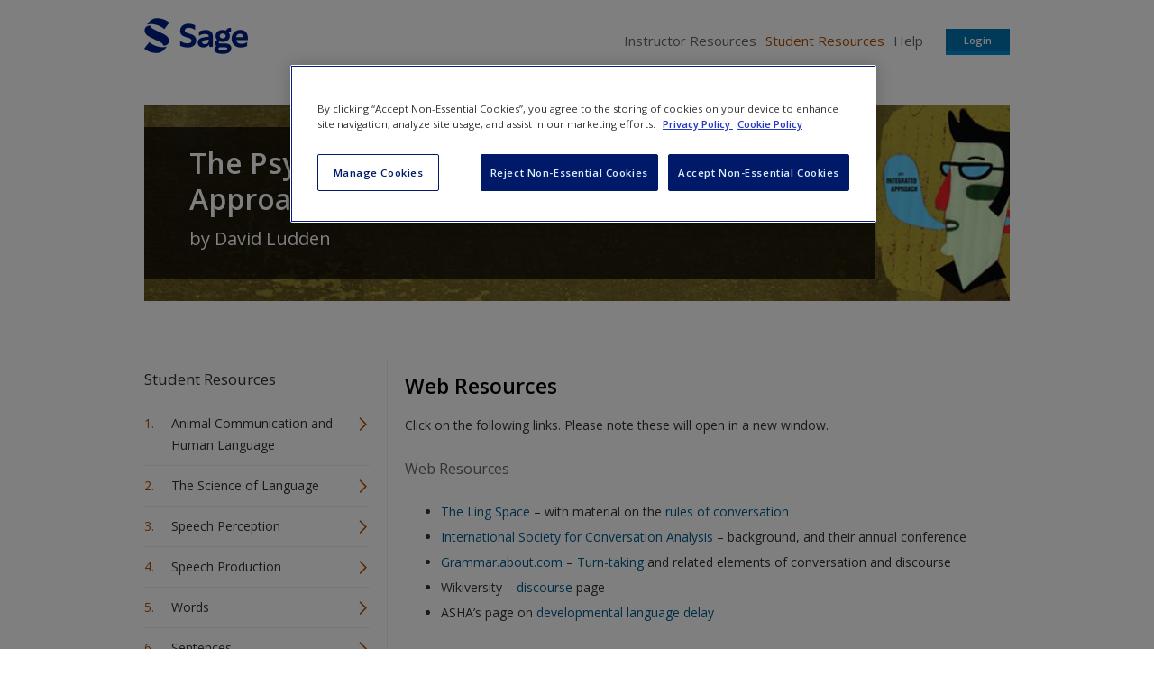

--- FILE ---
content_type: text/css
request_url: https://study.sagepub.com/sites/default/files/css/css_C7BU_D5Hp-hEd_EF9rIZUbNEFOBE6_3P0BRq7BvBl-Y.css
body_size: 10207
content:
.cke.cke_chrome{visibility:inherit;}
.page-node-add .region-help,.page-node-edit .region-help{border:0;padding:0;}#node-edit #edit-title{font-size:2em;width:100%;-moz-box-sizing:border-box;-webkit-box-sizing:border-box;box-sizing:border-box;*width:98%;}#node-edit .form-item-title{margin-bottom:0;padding-bottom:.25em;}#node-edit #edit-body .form-type-textarea{padding-top:.25em;}#node-edit #edit-body{width:100%;}#node-edit .form-item-path-alias *{float:left;}#node-edit .form-item-path-alias label{font-weight:400;padding-right:5px;}#node-edit .form-item-path-alias{margin-top:.25em;margin-bottom:.25em;padding:0;font-size:.8em;vertical-align:middle;min-height:1.2em;}#node-edit .form-item-path-alias input{margin-left:4px;padding-top:0;padding-bottom:0;}#node-edit .form-item-machine-name label,#node-edit .form-item-date label,#node-edit .form-item-name label{float:left;font-weight:400;margin-right:5px;margin-top:5px;}#node-edit .form-actions input{border:1px solid #ccc;margin-bottom:.5em;margin-right:1em;font:bold 12px/32px 'Open Sans','Lucida Sans','Lucida Grande',verdana sans-serif;text-decoration:none;height:33px;color:#666;cursor:pointer;outline:none;-moz-border-radius:3px;-khtml-border-radius:3px;-webkit-border-radius:3px;border-radius:3px;background:#FAFAFA;background-image:linear-gradient(bottom,#E9EAEC 0%,#FAFAFA 100%);background-image:-o-linear-gradient(bottom,#E9EAEC 0%,#FAFAFA 100%);background-image:-moz-linear-gradient(bottom,#E9EAEC 0%,#FAFAFA 100%);background-image:-webkit-linear-gradient(bottom,#E9EAEC 0%,#FAFAFA 100%);background-image:-ms-linear-gradient(bottom,#E9EAEC 0%,#FAFAFA 100%);background-image:-webkit-gradient(linear,left bottom,left top,color-stop(0,#E9EAEC),color-stop(1,#FAFAFA));-webkit-box-shadow:0 3px 3px 0 #d2d2d2;-moz-box-shadow:0 3px 3px 0 #d2d2d2;box-shadow:0 3px 3px 0 #d2d2d2;padding:0 13px 1px;}#node-edit .form-actions input:hover{background:#E6E6E6;background-image:linear-gradient(bottom,#C5C5C5 0%,#FAFAFA 100%);background-image:-o-linear-gradient(bottom,#C5C5C5 0%,#FAFAFA 100%);background-image:-moz-linear-gradient(bottom,#C5C5C5 0%,#FAFAFA 100%);background-image:-webkit-linear-gradient(bottom,#C5C5C5 0%,#FAFAFA 100%);background-image:-ms-linear-gradient(bottom,#C5C5C5 0%,#FAFAFA 100%);background-image:-webkit-gradient(linear,left bottom,left top,color-stop(0,#C5C5C5),color-stop(1,#FAFAFA));}#node-edit .form-actions input:active{outline:none;background-image:linear-gradient(bottom,#E9EAEC 0%,#FAFAFA 100%);background-image:-o-linear-gradient(bottom,#E9EAEC 0%,#FAFAFA 100%);background-image:-moz-linear-gradient(bottom,#E9EAEC 0%,#FAFAFA 100%);background-image:-webkit-linear-gradient(bottom,#E9EAEC 0%,#FAFAFA 100%);background-image:-ms-linear-gradient(bottom,#E9EAEC 0%,#FAFAFA 100%);background-image:-webkit-gradient(linear,left bottom,left top,color-stop(0,#E9EAEC),color-stop(1,#FAFAFA));-webkit-box-shadow:0 0 0 0 #fff;-moz-box-shadow:0 0 0 0 #fff;box-shadow:0 0 0 0 #fff;}#node-edit .image-widget .form-submit,#node-edit .file-widget .form-submit{border:1px solid #CCCCCC;margin-bottom:0;font:bold 12px/32px 'Open Sans','Lucida Sans','Lucida Grande',verdana sans-serif;text-decoration:none;height:33px;color:#666;cursor:pointer;outline:none;-moz-border-radius:3px;-khtml-border-radius:3px;-webkit-border-radius:3px;border-radius:3px;background:#FAFAFA;background-image:linear-gradient(bottom,#E9EAEC 0%,#FAFAFA 100%);background-image:-o-linear-gradient(bottom,#E9EAEC 0%,#FAFAFA 100%);background-image:-moz-linear-gradient(bottom,#E9EAEC 0%,#FAFAFA 100%);background-image:-webkit-linear-gradient(bottom,#E9EAEC 0%,#FAFAFA 100%);background-image:-ms-linear-gradient(bottom,#E9EAEC 0%,#FAFAFA 100%);background-image:-webkit-gradient(linear,left bottom,left top,color-stop(0,#E9EAEC),color-stop(1,#FAFAFA));-webkit-box-shadow:0 3px 3px 0 #d2d2d2;-moz-box-shadow:0 3px 3px 0 #d2d2d2;box-shadow:0 3px 3px 0 #d2d2d2;padding:0 13px 1px;}#edit-content-settings input.form-text{width:98%;}#edit-content-settings .link-field-column{float:left;width:49%;}#edit-content-settings .form-managed-file input{float:left;margin-top:.5em;margin-bottom:.5em;}#node-edit .pane-node-form-menu .form-item-menu-parent label,#node-edit .pane-node-form-menu .form-item-menu-link-title label{float:left;margin-right:4px;font-weight:normal;width:69px;}#node-edit .pane-node-field-featured-image h2{margin-top:5px;}#node-edit .form-item-field-featured-image-und-0-alt label{font-weight:normal;float:left;margin:4px 10px 0 0;}#node-edit #edit-field-featured-image-und-0-alt{width:180px;}#node-edit .form-item-field-featured-image-und-0-alt .description{display:none;}#node-edit .field-name-field-featured-image .image-preview img{max-width:100%;height:auto;margin-bottom:0;}#node-edit .field-name-field-featured-image div.image-widget-data{float:none;}#node-edit .field-name-field-featured-image .image-widget-data img{margin-bottom:0;}#node-edit .field-name-field-featured-image .image-widget-data span.file{width:65%;margin-right:5%;float:left;margin-top:5px;}#node-edit .field-name-field-featured-image .image-widget-data img{margin-bottom:0;}#node-edit .field-name-field-featured-image .image-widget-data span.file-size{display:none;}#node-edit .field-name-field-featured-image .image-widget-data input#edit-field-featured-image-und-0-remove-button{max-width:28%}#node-edit .field-name-field-featured-image .image-widget-data div.form-item{clear:both;margin-top:.75em;margin-bottom:.25em;}#node-edit .field-name-field-featured-image .image-preview{width:100%;}#node-edit .form-item-field-featured-image-und-0 .description{display:none;}#node-edit .container-inline-date > .form-item{border:0;margin:0;}#node-edit .container-inline-date .date-padding{float:none;padding:0;}#node-edit .container-inline-date .form-item-date-time,#node-edit .container-inline-date .form-item-date-date{padding-bottom:1em;}#node-edit .container-inline-date .form-item-date-time{clear:left;}#node-edit .form-item-date-time label,#node-edit .form-item-date-date label,#node-edit .form-item-name label{width:49px;}#node-edit .container-inline-date .form-item-date-date .description,#node-edit .container-inline-date .form-item-date-time .description{display:none;}#media-browser-page{background:transparent;-moz-border-radius:0;-webkit-border-radius:0;border-radius:0;padding:0;}#media-browser-page .content{margin-top:0px;}ul#media-browser-library-list{margin:0;}#media-browser-tabset .views-exposed-form{margin-bottom:1em;}#media-browser-tabset .views-exposed-form .views-exposed-widget{float:left;margin-right:15px;}#media-browser-tabset .views-exposed-form div.form-item{margin:.25em 0;}#media-browser-tabset a.button,#media-browser-tabset input.form-submit{border:1px solid #ccc;font:bold 12px/32px 'Open Sans','Lucida Sans','Lucida Grande',verdana sans-serif;text-decoration:none;height:33px;color:#666;cursor:pointer;outline:none;-moz-border-radius:3px;-khtml-border-radius:3px;-webkit-border-radius:3px;border-radius:3px;background:#FAFAFA;background-image:linear-gradient(bottom,#E9EAEC 0%,#FAFAFA 100%);background-image:-o-linear-gradient(bottom,#E9EAEC 0%,#FAFAFA 100%);background-image:-moz-linear-gradient(bottom,#E9EAEC 0%,#FAFAFA 100%);background-image:-webkit-linear-gradient(bottom,#E9EAEC 0%,#FAFAFA 100%);background-image:-ms-linear-gradient(bottom,#E9EAEC 0%,#FAFAFA 100%);background-image:-webkit-gradient(linear,left bottom,left top,color-stop(0,#E9EAEC),color-stop(1,#FAFAFA));-webkit-box-shadow:0 3px 3px 0 #d2d2d2;-moz-box-shadow:0 3px 3px 0 #d2d2d2;box-shadow:0 3px 3px 0 #d2d2d2;margin:0 18px 0 0;padding:0 13px 1px;}#media-browser-tabset a.button{height:30px;display:inline-block;}#media-browser-tabset .media-browser-tab,#media-browser-tabset .ui-tabs-nav{border:none;}#media-browser-tabset a.button:hover,#media-browser-tabset input.form-submit:hover{background:#E6E6E6;background-image:linear-gradient(bottom,#C5C5C5 0%,#FAFAFA 100%);background-image:-o-linear-gradient(bottom,#C5C5C5 0%,#FAFAFA 100%);background-image:-moz-linear-gradient(bottom,#C5C5C5 0%,#FAFAFA 100%);background-image:-webkit-linear-gradient(bottom,#C5C5C5 0%,#FAFAFA 100%);background-image:-ms-linear-gradient(bottom,#C5C5C5 0%,#FAFAFA 100%);background-image:-webkit-gradient(linear,left bottom,left top,color-stop(0,#C5C5C5),color-stop(1,#FAFAFA));}#media-browser-tabset a.button:active,#media-browser-tabset input.form-submit:active{outline:none;background-image:linear-gradient(bottom,#E9EAEC 0%,#FAFAFA 100%);background-image:-o-linear-gradient(bottom,#E9EAEC 0%,#FAFAFA 100%);background-image:-moz-linear-gradient(bottom,#E9EAEC 0%,#FAFAFA 100%);background-image:-webkit-linear-gradient(bottom,#E9EAEC 0%,#FAFAFA 100%);background-image:-ms-linear-gradient(bottom,#E9EAEC 0%,#FAFAFA 100%);background-image:-webkit-gradient(linear,left bottom,left top,color-stop(0,#E9EAEC),color-stop(1,#FAFAFA));-webkit-box-shadow:0 0 0 0 #fff;-moz-box-shadow:0 0 0 0 #fff;box-shadow:0 0 0 0 #fff;}#media-browser-tabset .view .item-list .pager li{padding:0;}#active-vertical-tab{height:1px;overflow:hidden;}#views-ajax-body form{background-color:#FFF;}.form-item-uid{position:relative;}
a#navbar-link-admin-panopoly:before{background-image:url(/profiles/panopoly/modules/panopoly/panopoly_admin/images/icon-panopoly.png);}a#navbar-link-admin-panopoly.active:before{background-image:url(/profiles/panopoly/modules/panopoly/panopoly_admin/images/icon-panopoly-active.png);}a#navbar-link-admin-apps:before{background-image:url(/profiles/panopoly/modules/panopoly/panopoly_admin/images/icon-apps.png);}a#navbar-link-admin-apps.active:before{background-image:url(/profiles/panopoly/modules/panopoly/panopoly_admin/images/icon-apps-active.png);}#navbar-tray--2 a{padding-left:2.75em;position:relative;}#navbar-tray--2 a:before{background-attachment:scroll;background-color:transparent;background-position:center center;background-repeat:no-repeat;content:'';display:block;height:100%;left:0.6667em;position:absolute;top:0;width:20px;background-image:url(/profiles/panopoly/modules/panopoly/panopoly_admin/images/icon-add.png);}#navbar-tray--2 a.active:before{background-image:url(/profiles/panopoly/modules/panopoly/panopoly_admin/images/icon-add-active.png);}#navbar-administration .edit-shortcuts{display:none;}
div.ctools-button,div.ctools-dropbutton,div.ctools-dropbutton-processed{background-color:#F3F3F3;background-image:-moz-linear-gradient(center bottom,#e6e6e6 0%,#fefefe 100%);border:1px solid #CCCCCC;border-radius:4px 4px 4px 4px;color:black;padding:0px 10px 0px 4px;}td div.ctools-dropbutton{position:relative !important;right:0px !important;}div.ctools-button{border-style:solid;border-width:1px;display:inline-block;line-height:1;}div.ctools-button:hover{cursor:pointer;}div.ctools-dropbutton .ctools-content{margin-right:10px;}div.ctools-button .ctools-content{padding-bottom:2px;padding-top:2px;}div.ctools-button .ctools-content ul{list-style-image:none;list-style-type:none;padding:0px;margin:0px;}div.ctools-button .ctools-content ul li{line-height:1.3333;}div.ctools-button .ctools-link{margin-left:3px;padding-left:3px;border-left:2px solid #CCC;}div.ctools-dropbutton .ctools-link{margin-left:3px;padding-left:3px;border-left:0;}div.ctools-button ul{padding-left:4px;}div.ctools-dropbutton ul{padding-left:4px;}div.ctools-button a,div.ctools-dropbutton a{color:black;padding:0px;background-image:none;background-color:transparent;border:0 none;}div.ctools-button .ctools-link a,div.ctools-dropbutton .ctools-link a{border-bottom:0 solid transparent;border-left:4px solid transparent;border-right:4px solid transparent;border-style:solid;border-width:4px 4px 0;font-weight:normal;margin-left:5px;}
.menu-block-processed{border:0;}@media only screen and (max-width:480px){#panels-ipe-control-container{display:none !important;}}a.ctools-ajaxing,input.ctools-ajaxing,button.ctools-ajaxing,select.ctools-ajaxing{padding-right:18px !important;background:url(/profiles/panopoly/modules/panopoly/panopoly_magic/images/status-active.gif) right center no-repeat !important;}div.ctools-ajaxing{float:left;width:18px;background:url(/profiles/panopoly/modules/panopoly/panopoly_magic/images/status-active.gif) center center no-repeat !important;}.ajax-progress .throbber{display:none;}.ajax-progress-throbber{background-image:url(/profiles/panopoly/modules/panopoly/panopoly_magic/images/status-active.gif);background-position:center center;background-repeat:no-repeat;min-height:16px;opacity:.9;padding:3px;width:16px;vertical-align:middle;}.ajax-progress-throbber .message{display:none;}div.ctools-modal-content div.form-item-categories label{float:left;font-weight:normal;margin-top:2px;margin-right:5px;width:auto;}div.ctools-modal-content .panels-choose-layout .dependent-options{padding-left:0px;}div.modal-content-preview-button{padding-top:100px;text-align:center;}#modal-content .form-item-offset,#modal-content .form-item-items-per-page,#modal-content .form-item-exposed-sort-order,#modal-content .form-item-exposed-sort-by{float:left;width:175px;}#modal-content .form-item-offset,#modal-content .form-item-exposed-sort-order{clear:none;}#modal-content .form-item-exposed-sort-order label,#modal-content .form-item-exposed-sort-by label{float:left;font-weight:normal;margin-right:5px;width:auto;margin-top:3px;font-size:100%;}#modal-content .form-item-exposed-pager-id label{font-weight:normal;}#modal-content .general-settings-fieldset label{float:left;font-weight:normal;width:auto;margin-top:5px;margin-right:5px;}#modal-content .general-settings-fieldset label.option{float:none;}#modal-content #edit-context label{float:left;font-weight:normal;width:auto;margin-top:2px;margin-right:5px;}#modal-content #views-exposed-pane div.form-item{display:inline;}#modal-content .form-item-header-type label{display:inline;clear:none;font-weight:normal;font-size:12px;margin-top:5px;}#modal-content .form-item-header-type select{display:inline;margin-left:5px;margin-top:5px;}#modal-content .view-settings-wrapper .form-item-view-settings{display:inline;}#modal-content .view-settings-wrapper label{display:inline;padding-right:5px;font-weight:normal;font-size:12px;}#modal-content .view-settings-wrapper .form-radios{display:inline;padding-right:5px;}#modal-content .view-settings-wrapper .form-radio{margin-left:5px;}#ctools_stylizer_color_scheme_form{float:none;}#ctools_stylizer_color_scheme_form #palette .form-item{width:auto;padding:.5em .75em;}div.ctools-modal-content #ctools_stylizer_color_scheme_form .form-item label{width:auto;}#ctools_stylizer_color_scheme_form #palette .form-item label{float:left;margin-right:10px;margin-top:.25em;}#panels-ipe-edit-control-form #panelizer-save-default{display:none;}
#modal-content input.form-text{max-width:98%;}#modal-content .form-item-exposed-widget-title input,#modal-content .form-item-title input{font-size:1.5em;}#modalContent div.ctools-modal-content{-webkit-border-radius:10px 10px 0 0;-moz-border-radius:10px 10px 0 0;border-radius:10px 10px 0 0;border:none;}#modalContent div.ctools-modal-content .modal-header{-webkit-border-radius:5px 5px 0 0;-moz-border-radius:5px 5px 0 0;border-radius:5px 5px 0 0;background:#666;background-image:linear-gradient(bottom,#333333 0%,#666666 100%);background-image:-o-linear-gradient(bottom,#333333 0%,#666666 100%);background-image:-moz-linear-gradient(bottom,#333333 0%,#666666 100%);background-image:-webkit-linear-gradient(bottom,#333333 0%,#666666 100%);background-image:-ms-linear-gradient(bottom,#333333 0%,#666666 100%);background-image:-webkit-gradient(linear,left bottom,left top,color-stop(0,#333333),color-stop(1,#666666));color:#fff;font:bold 16px/50px 'Open Sans','Lucida Sans','Lucida Grande',Verdana,sans-serif;vertical-align:middle;height:50px;padding:0 14px 0 24px;}#modalContent div.ctools-modal-content .modal-title{color:#fff;font:bold 16px/50px 'Open Sans','Lucida Sans','Lucida Grande',Verdana,sans-serif;text-shadow:none;padding:0;}#modalContent div.ctools-modal-content a.close{display:block;text-indent:-99999em;overflow:hidden;outline:none;height:15px;width:16px;margin-top:15px;background:url(/profiles/panopoly/modules/panopoly/panopoly_magic/images/close-popup.png) no-repeat left top;padding:0;}#modalContent div.ctools-modal-content a.close:hover,#modalContent div.ctools-modal-content a.close:focus{background-position:left -15px;}#modalContent .panels-add-content-modal{background:#FFF;padding-top:.9em;}#modalContent .panels-add-content-modal a.panels-modal-add-category{background:#EAEAEC;background-image:linear-gradient(bottom,#DBDCDF 0%,#F6F6F7 100%);background-image:-o-linear-gradient(bottom,#DBDCDF 0%,#F6F6F7 100%);background-image:-moz-linear-gradient(bottom,#DBDCDF 0%,#F6F6F7 100%);background-image:-webkit-linear-gradient(bottom,#DBDCDF 0%,#F6F6F7 100%);background-image:-ms-linear-gradient(bottom,#DBDCDF 0%,#F6F6F7 100%);background-image:-webkit-gradient(linear,left bottom,left top,color-stop(0,#DBDCDF),color-stop(1,#F6F6F7));font:bold 11px/30px 'Open Sans','Lucida Sans','Lucida Grande',Verdana,sans-serif;color:#333;text-decoration:none;margin-left:10px;border-bottom:none;padding:0 12px;}#modalContent .panels-add-content-modal a.panels-modal-add-category:active,#modalContent .panels-add-content-modal a.panels-modal-add-category.active{border:1px solid #CECECA;border-right:none;background:#FFF;margin-right:-1px;}#modalContent .content-type-button div,#modalContent .content-type-button span{width:auto;}#modalContent .panels-section-column-categories .content-type-button{padding:0 0 .5em 10px;}#modalContent .panels-section-column-categories .content-type-button a{display:inline-block;background:#EAEAEC;background-image:linear-gradient(bottom,#DBDCDF 0%,#F6F6F7 100%);background-image:-o-linear-gradient(bottom,#DBDCDF 0%,#F6F6F7 100%);background-image:-moz-linear-gradient(bottom,#DBDCDF 0%,#F6F6F7 100%);background-image:-webkit-linear-gradient(bottom,#DBDCDF 0%,#F6F6F7 100%);background-image:-ms-linear-gradient(bottom,#DBDCDF 0%,#F6F6F7 100%);background-image:-webkit-gradient(linear,left bottom,left top,color-stop(0,#DBDCDF),color-stop(1,#F6F6F7));float:none;left:0;top:0;width:85%;-moz-border-radius:5px;-webkit-border-radius:5px;border-radius:5px;margin:0 8px 0 0px;padding:0;}#modalContent .panels-section-column-categories .content-type-button a{font:bold 11px/21px "Open Sans","Lucida Grande",Tahoma,Verdana,sans-serif;text-decoration:none;color:#333;padding:0 8px;}#modalContent .panels-section-column-categories .content-type-button span{display:inline-block;margin-top:-2px;}#modalContent .panels-section-column-categories .content-type-button img{margin:0px 2px 0px -9px;padding:3px 2px;background-color:#FFFFFF;-moz-border-radius:5px;-webkit-border-radius:5px;border:1px solid #EEEEEE !important;border-radius:5px;vertical-align:bottom;}#modalContent .panels-section-column-categories .content-type-button a:active{outline:none;background-image:linear-gradient(bottom,#FFFFFF 0%,#E9EAEC 100%);background-image:-o-linear-gradient(bottom,#FFFFFF 0%,#E9EAEC 100%);background-image:-moz-linear-gradient(bottom,#FFFFFF 0%,#E9EAEC 100%);background-image:-webkit-linear-gradient(bottom,#FFFFFF 0%,#E9EAEC 100%);background-image:-ms-linear-gradient(bottom,#FFFFFF 0%,#E9EAEC 100%);background-image:-webkit-gradient(linear,left bottom,left top,color-stop(0,#FFFFFF),color-stop(1,#E9EAEC));}#modalContent div.ctools-modal-content .modal-content{padding-bottom:2px;}#modal-content .option-text-aligner{float:left;width:auto;}#modal-content fieldset,#modal-content .panopoly-magic-preview-wrapper{clear:none;width:auto;position:relative;top:12px;margin-top:10px;margin-bottom:32px;background:#FFFFFF;border:1px solid #CCCCCC;-webkit-border-radius:4px;-moz-border-radius:4px;border-radius:4px;padding:0 0 10px;}#modal-content fieldset.panopoly-magic-preview,#modal-content .panopoly-magic-preview-wrapper.panopoly-magic-preview{margin-top:2em;margin-bottom:5em;-webkitborder-top-right-radius:0;-moz-border-topright-radius:0;border-top-right-radius:0;}#modal-content fieldset.panopoly-magic-preview-single,#modal-content .panopoly-magic-preview-wrapper.panopoly-magic-preview-single{margin-top:10px;margin-bottom:1em;}#modal-content fieldset.panopoly-magic-preview-single .fieldset-wrapper,#modal-content .panopoly-magic-preview-wrapper.panopoly-magic-preview-single .panopoly-magic-preview-inner{font-size:100%;max-width:100%;overflow-y:auto;min-height:75px;max-height:375px;}#modal-content fieldset.panopoly-magic-preview-single .fieldset-wrapper .panopoly-spotlight img,#modal-content .panopoly-magic-preview-wrapper.panopoly-magic-preview-single .panopoly-magic-preview-inner .panopoly-spotlight img{width:100%;}#modal-content fieldset legend,#modal-content .panopoly-magic-preview-wrapper .panopoly-magic-preview-title-wrapper{background:#dbdbdb;border:1px solid #ccc;border-bottom:none;color:#3b3b3b;display:block;height:2em;left:-1px;line-height:2;padding:1px 0 0;position:absolute;text-indent:10px;text-shadow:0 1px 0 #fff;top:-12px;width:100%;-moz-border-radius-topleft:4px;-webkit-border-top-left-radius:4px;border-top-left-radius:4px;-moz-border-radius-topright:4px;-webkit-border-top-right-radius:4px;border-top-right-radius:4px;}#modal-content fieldset.panopoly-magic-preview legend,#modal-content .panopoly-magic-preview-wrapper.panopoly-magic-preview .panopoly-magic-preview-title-wrapper{-moz-border-radius-topright:0;-webkit-border-top-right-radius:0;border-top-right-radius:0;}#modal-content .fieldset-legend,#modal-content .panopoly-magic-preview-title-inner{font:bold 12px/1.5em 'Open Sans','Lucida Sans','Lucida Grande',Verdana,sans-serif;}#modal-content fieldset.collapsed legend{-moz-border-radius:4px;-webkit-border-radius:4px;border-radius:4px;}#modal-content fieldset legend a,#modal-content .panopoly-magic-preview-wrapper .panopoly-magic-preview-title-wrapper a{color:#3b3b3b;}#modal-content fieldset legend a:hover,#modal-content fieldset legend a:focus,#modal-content fieldset legend a:active,#modal-content .panopoly-magic-preview-wrapper .panopoly-magic-preview-title-inner a:hover,#modal-content .panopoly-magic-preview-wrapper .panopoly-magic-preview-title-inner a:focus,#modal-content .panopoly-magic-preview-wrapper .panopoly-magic-preview-title-inner a:active{color:#000;}#modal-content .fieldset-wrapper,#modal-content .panopoly-magic-preview-inner{padding:0 10px;margin-top:2.25em;}#modal-content .panopoly-magic-preview .fieldset-wrapper,#modal-content .panopoly-magic-preview .panopoly-magic-preview-inner{max-width:100%;overflow-y:auto;font-size:75%;max-height:200px;min-height:200px;overflow-x:hidden;}#modal-content .panopoly-magic-preview .fieldset-wrapper table tr.even td,#modal-content .panopoly-magic-preview .fieldset-wrapper table tr.odd td,#modal-content .panopoly-magic-preview .panopoly-magic-preview-inner table tr.even td,#modal-content .panopoly-magic-preview .panopoly-magic-preview-inner table tr.odd td{padding:3px 5px;}#modal-content .panopoly-magic-preview .panopoly-magic-preview-inner h2{font-size:150%;margin-top:.25em;}#modal-content .panopoly-magic-preview-single{float:right;margin-left:1em;margin-top:0;width:48%;}#modal-content .form-actions{float:right;clear:right;width:48%;margin-left:1em;text-align:right;}#modal-content .panopoly-magic-preview-title{position:absolute;right:-1px;top:-24px;font:bold 11px/23px 'Open Sans','Lucida Sans','Lucida Grande',Verdana,sans-serif;}#modalContent .panopoly-magic-preview-title .content-type-button span{width:auto;padding:0 0 0 5px;top:0;}#modal-content .panopoly-magic-preview-title .content-type-button a{display:inline-block;font:bold 11px/23px 'Open Sans','Lucida Sans','Lucida Grande',Verdana,sans-serif;color:#fff;text-decoration:none;background:#5DE000;background-image:linear-gradient(bottom,#4BA700 0%,#5DE000 100%);background-image:-o-linear-gradient(bottom,#4BA700 0%,#5DE000 100%);background-image:-moz-linear-gradient(bottom,#4BA700 0%,#5DE000 100%);background-image:-webkit-linear-gradient(bottom,#4BA700 0%,#5DE000 100%);background-image:-ms-linear-gradient(bottom,#4BA700 0%,#5DE000 100%);background-image:-webkit-gradient(linear,left bottom,left top,color-stop(0,#4BA700),color-stop(1,#5DE000));-webkit-border-radius:3px 3px 0 0;-moz-border-radius:3px 3px 0 0;border-radius:3px 3px 0 0;float:none;left:0;top:0;padding:0;width:60px;}#modal-content .panopoly-magic-preview-title .content-type-button a:hover,#modal-content .panopoly-magic-preview-title .content-type-button a:focus{background:#56CE00;background-image:linear-gradient(bottom,#408E00 0%,#56CE00 100%);background-image:-o-linear-gradient(bottom,#408E00 0%,#56CE00 100%);background-image:-moz-linear-gradient(bottom,#408E00 0%,#56CE00 100%);background-image:-webkit-linear-gradient(bottom,#408E00 0%,#56CE00 100%);background-image:-ms-linear-gradient(bottom,#408E00 0%,#56CE00 100%);background-image:-webkit-gradient(linear,left bottom,left top,color-stop(0,#408E00),color-stop(1,#56CE00));}#modal-content .panopoly-magic-preview-title .content-type-button a:active{background:#5DE000;background-image:linear-gradient(bottom,#5DE000 0%,#4BA700 100%);background-image:-o-linear-gradient(bottom,#5DE000 0%,#4BA700 100%);background-image:-moz-linear-gradient(bottom,#5DE000 0%,#4BA700 100%);background-image:-webkit-linear-gradient(bottom,#5DE000 0%,#4BA700 100%);background-image:-ms-linear-gradient(bottom,#5DE000 0%,#4BA700 100%);background-image:-webkit-gradient(linear,left bottom,left top,color-stop(0,#5DE000),color-stop(1,#4BA700));}#modal-content .panels-section-columns,#modal-content .panels-categories-description{box-sizing:border-box;-moz-box-sizing:border-box;-webkit-box-sizing:border-box;overflow:visible;border:1px solid #CECECA;border-right:none;height:100%;margin:0;margin-top:1px;padding-top:1em;overflow-y:auto;}#modal-content .panels-categories-description{color:#5B5B5B;}#modal-content .form-type-textarea .form-type-select,#modal-content .field-type-text-long .form-type-select{float:right;margin-top:5px;margin-bottom:5px;}#modal-content .form-type-textarea .form-type-select label,#modal-content .field-type-text-long .form-type-select label{float:left;margin-right:.5em;margin-top:.5em;font-weight:normal;display:block;width:auto;}#modal-content .view-settings-wrapper .form-radios{display:inline;padding-right:5px;}.panels-section-column .content-type-button{font-size:1em;}#modal-content .panopoly-magic-preview-title .content-type-button img,#modal-content .panels-add-content-modal > .panels-modal-add-category{display:none;}#modal-content #edit-widget-preview{margin-top:0;}#modalContent .panels-section-column-categories .content-type-button img:hover{border:none;}#modal-content .panopoly-magic-preview .fieldset-wrapper table img,#modal-content .panopoly-magic-preview .panopoly-image-featured{width:100%;}.pane-content .create-links,.pane-categories .categories-links,.pane-menus .menu-links,.pane-users .user-links{float:right;}#modalContent .panels-add-content-modal a.panels-modal-add-category:hover,#modalContent .panels-section-column-categories .content-type-button a:hover,#modalContent .panels-add-content-modal a.panels-modal-add-category:focus,#modalContent .panels-section-column-categories .content-type-button a:focus{background:#E6E6E6;background-image:linear-gradient(bottom,#C5C5C5 0%,#FAFAFA 100%);background-image:-o-linear-gradient(bottom,#C5C5C5 0%,#FAFAFA 100%);background-image:-moz-linear-gradient(bottom,#C5C5C5 0%,#FAFAFA 100%);background-image:-webkit-linear-gradient(bottom,#C5C5C5 0%,#FAFAFA 100%);background-image:-ms-linear-gradient(bottom,#C5C5C5 0%,#FAFAFA 100%);background-image:-webkit-gradient(linear,left bottom,left top,color-stop(0,#C5C5C5),color-stop(1,#FAFAFA));}#modal-content .form-submit{border:1px solid #ccc;margin-bottom:.5em;margin-right:1em;font:bold 12px/32px 'Open Sans','Lucida Sans','Lucida Grande',Verdana,sans-serif;text-decoration:none;height:33px;color:#666;cursor:pointer;outline:none;-moz-border-radius:3px;-khtml-border-radius:3px;-webkit-border-radius:3px;border-radius:3px;background:#FAFAFA;background-image:linear-gradient(bottom,#E9EAEC 0%,#FAFAFA 100%);background-image:-o-linear-gradient(bottom,#E9EAEC 0%,#FAFAFA 100%);background-image:-moz-linear-gradient(bottom,#E9EAEC 0%,#FAFAFA 100%);background-image:-webkit-linear-gradient(bottom,#E9EAEC 0%,#FAFAFA 100%);background-image:-ms-linear-gradient(bottom,#E9EAEC 0%,#FAFAFA 100%);background-image:-webkit-gradient(linear,left bottom,left top,color-stop(0,#E9EAEC),color-stop(1,#FAFAFA));-webkit-box-shadow:0 3px 3px 0 #d2d2d2;-moz-box-shadow:0 3px 3px 0 #d2d2d2;box-shadow:0 3px 3px 0 #d2d2d2;padding:0 13px 1px;}#modal-content .form-submit:hover,#modal-content .form-submit:focus{background:#E6E6E6;background-image:linear-gradient(bottom,#C5C5C5 0%,#FAFAFA 100%);background-image:-o-linear-gradient(bottom,#C5C5C5 0%,#FAFAFA 100%);background-image:-moz-linear-gradient(bottom,#C5C5C5 0%,#FAFAFA 100%);background-image:-webkit-linear-gradient(bottom,#C5C5C5 0%,#FAFAFA 100%);background-image:-ms-linear-gradient(bottom,#C5C5C5 0%,#FAFAFA 100%);background-image:-webkit-gradient(linear,left bottom,left top,color-stop(0,#C5C5C5),color-stop(1,#FAFAFA));}#modal-content .form-submit:active{outline:none;background-image:linear-gradient(bottom,#E9EAEC 0%,#FAFAFA 100%);background-image:-o-linear-gradient(bottom,#E9EAEC 0%,#FAFAFA 100%);background-image:-moz-linear-gradient(bottom,#E9EAEC 0%,#FAFAFA 100%);background-image:-webkit-linear-gradient(bottom,#E9EAEC 0%,#FAFAFA 100%);background-image:-ms-linear-gradient(bottom,#E9EAEC 0%,#FAFAFA 100%);background-image:-webkit-gradient(linear,left bottom,left top,color-stop(0,#E9EAEC),color-stop(1,#FAFAFA));-webkit-box-shadow:0 0 0 0 #fff;-moz-box-shadow:0 0 0 0 #fff;box-shadow:0 0 0 0 #fff;}#modal-content .panopoly-magic-preview-link{position:relative;padding:5px 0px;}#modal-content .panopoly-magic-preview-link .content-type-button{position:absolute;right:10px;top:50%;margin-top:-10px;}#modal-content .panopoly-magic-preview-link .content-type-button a{background:#999;float:left;color:white;padding:5px 10px;opacity:0;}#modal-content .panopoly-magic-preview-link .content-type-button a img{display:none;}#modal-content .panopoly-magic-preview-link .content-type-button a span{margin:0;padding:0;left:0;top:0;}#modal-content .panopoly-magic-preview-link .content-type-button a:hover,#modal-content .panopoly-magic-preview-link .content-type-button a:focus{background:#2fa6e5;}#modal-content .panopoly-magic-preview-link > a{background:transparent;border:none;color:inherit;text-shadow:none;margin:0;padding:0px 10px 0px 10px;text-align:left;cursor:pointer;}#modal-content .panopoly-magic-preview-link:hover{background-color:#f1f1f1;}#modal-content .panopoly-magic-preview-link > .help-block{color:#666;padding:0px 10px 0px 10px;}#modal-content .panopoly-magic-preview-link:hover .content-type-button a,#modal-content .panopoly-magic-preview-link > a:focus + .content-type-button a,#modal-content .panopoly-magic-preview-link .content-type-button a:focus{opacity:1;}
.node-featured .pane-node-title .pane-content a{font-size:1.5em;}.node-featured .pane-node-title .pane-content{margin-bottom:10px;}.node-featured .panel-display>div{margin-bottom:0;}
h4.ui-accordion-header{cursor:pointer;padding:.25em 1.75em;}.ui-accordion .accordion-content{font-size:.8em;padding:.25em 2em .5em 2em;}.accordion-content .pane-title{display :none;}
#panels-layout-category-Radix{margin:3% 6%;}#panels-layout-category-Radix-wrapper .panels-layouts-category,#panels-layout-category-Radix-wrapper .layout-link div{display:none;}#panels-layout-category-Radix-wrapper .layout-link{float:left;height:100px;width:100px;padding:1.25em;text-align:center;}#panels-layout-category-Radix-wrapper .layout-link:hover{background-color:#BBB;}#panels-layout-category-Radix-wrapper .current-layout{background-color:#DDD;}
body.page-media-browser{height:auto;}div.pane-bundle-map .pane-content{overflow:hidden;}div.field-name-field-map-address img{max-width:auto;}img.file-icon,div.file-widget img{vertical-align:middle;}div.pane-bundle-video .media-youtube-video
div.pane-bundle-video .media-vimeo-video{max-width:100%;}div.pane-bundle-video .media-vimeo-video,div.pane-bundle-video .media-youtube-video{position:relative;padding-bottom:56.25%;padding-top:30px;height:0;overflow:hidden;max-width:100%;}div.pane-bundle-video .media-vimeo-video iframe,div.pane-bundle-video .media-vimeo-video object,div.pane-bundle-video .media-vimeo-video embed,div.pane-bundle-video .media-youtube-video iframe,div.pane-bundle-video .media-youtube-video object,div.pane-bundle-video .media-youtube-video embed{position:absolute;top:0;left:0;width:100%;height:100%;}#modalContent .tablefield-row-0{background-color:rgba(0,0,0,0.51);color:#ffffff;font-weight:bold;}.ctools-modal-content .media-widget a.edit{display:none;}#media-wysiwyg-format-form .edit-file-link{display:none;}
.pane-bundle-spotlight{font-size:1em;}.pane-bundle-spotlight{font-size:1em;}.pane-bundle-spotlight input,.pane-bundle-spotlight select,.pane-bundle-spotlight textarea,.pane-bundle-spotlight button{font-size:1em;}.pane-bundle-spotlight .panopoly-spotlight-widget-wrapper{border:0px solid #aaaaaa;background:transparent 50% 50% repeat-x;color:#222222;}.pane-bundle-spotlight .panopoly-spotlight-widget-wrapper a{color:#222222;}.pane-bundle-spotlight .panopoly-spotlight-buttons-wrapper ul{border:0px solid #aaaaaa;background:transparent 50% 50% repeat-x;color:#222222;font-weight:bold;}.pane-bundle-spotlight .panopoly-spotlight-buttons-wrapper a{color:#222222;}.pane-bundle-spotlight .panopoly-spotlight-buttons-wrapper{display:none;z-index:1;position:absolute;top:0.7em;right:0.7em;}.pane-bundle-spotlight .panopoly-spotlight-function-buttons{display:inline-block;padding:0;vertical-align:top;}.pane-bundle-spotlight .panopoly-spotlight-function-buttons a{display:inline-block;line-height:25px;color:#FFFFFF;padding:0px 10px;background:none;background-color:#000;opacity:.75;border:1px solid #000000 !important;border-top-left-radius:0px;border-top-right-radius:0px;}.pane-bundle-spotlight .panopoly-spotlight-widget-wrapper{position:relative;padding:0em;zoom:1;}.pane-bundle-spotlight .panopoly-spotlight-buttons-wrapper ul{display:inline-block;margin:0;padding:0;vertical-align:top;font:bold 13px/25px 'Open Sans','Lucida Sans','Lucida Grande',verdana sans-serif;}.pane-bundle-spotlight .panopoly-spotlight-buttons-wrapper li{list-style:none;float:left;position:relative;top:0px;margin:0 .2em 1px 0;border-bottom:1px solid #AAAAAA !important;padding:0;white-space:nowrap;}.pane-bundle-spotlight .panopoly-spotlight-buttons-wrapper li a{float:left;padding:0px 10px;text-decoration:none;font-weight:normal;}.pane-bundle-spotlight .panopoly-spotlight-buttons-wrapper li.active{margin-bottom:0;padding-bottom:0px;}.pane-bundle-spotlight .panopoly-spotlight-buttons-wrapper li.active a{cursor:text;}.pane-bundle-spotlight .panopoly-spotlight-buttons-wrapper li a{cursor:pointer;}.pane-bundle-spotlight .panopoly-spotlight{display:block;border-width:0;padding:0em;background:none;min-height:10em;}.pane-bundle-spotlight .panopoly-spotlight-wrapper ul{}.pane-bundle-spotlight .panopoly-spotlight-wrapper{position:absolute;left:0px;bottom:0px;display:inline-block;max-width:85%;max-height:75%;overflow:hidden;}.pane-bundle-spotlight .panopoly-spotlight-wrapper h2{margin:0;}.pane-bundle-spotlight .panopoly-spotlight-wrapper h2 a{text-decoration:none;color:#FFFFFF;}.pane-bundle-spotlight .panopoly-spotlight-wrapper p{font-size:.8em;margin:0;line-height:1.2;margin-top:5px;}.pane-bundle-spotlight .panopoly-spotlight-label{box-sizing:content-box;max-height:2.9em;line-height:1.5;overflow:hidden;padding:.3em .7em;margin:0 50px 0 0;background-color:#FFF;opacity:.75;}.pane-bundle-spotlight .panopoly-spotlight-info{padding:.7em;background-color:#000000;color:#FFFFFF;opacity:.75;}.pane-bundle-spotlight .panopoly-spotlight-info p{max-height:2.4em;overflow:hidden;}.pane-bundle-spotlight .panopoly-spotlight-buttons-wrapper li{background:none;background-color:#000;opacity:.75;border:1px solid #000000 !important;border-top-left-radius:0px;border-top-right-radius:0px;}.pane-bundle-spotlight .panopoly-spotlight-buttons-wrapper li a{color:#FFFFFF;}.pane-bundle-spotlight .panopoly-spotlight-buttons-wrapper li.active{background-color:#FFFFFF;}.pane-bundle-spotlight .panopoly-spotlight-buttons-wrapper li.active a{color:#000000;}.pane-bundle-spotlight .panopoly-spotlight{position:relative;}.pane-bundle-spotlight .panopoly-spotlight .panopoly-image-full{border:0;}
.question-type-name{font-style:italic;}#quiz-progress{font-style:italic;font-size:80%;}#quiz-score-possible,#quiz-score-percent{font-weight:bold;}td.quiz-summary-qcell{vertical-align:top;padding:1em 1em 0em 0em;}td.quiz-summary-qcell table tr{background:transparent;}td.quiz-summary-qcell table td{vertical-align:top;padding:.5em;}.quiz-answer-feedback{font-style:italic;}.quiz-summary-text{}.feedback-icon{display:inline;}.add-questions{background:transparent url(/sites/all/modules/contrib/quiz/images/add.png) no-repeat scroll 0% 10%;padding:0 0 1em 2em;}.hidden-question{display:none;}.quiz-question-browser-row.odd{background-color:#e7e7e7;}.quiz-question-browser-row.even{background-color:#fbfbfb;}#quiz-question-browser-filters{background:none repeat scroll 0 0 #E1E2DC;border-color:#BEBFB9;border-style:solid;border-width:1px;font-weight:normal;padding:3px 10px;text-transform:uppercase;}#quiz-question-browser-filters td.active{background-color:#666;}.quiz-question-browser-row.odd td.active{background-color:#e2e2f9;}.quiz-question-browser-row.even td.active{background-color:#f8f8ff;}tr.selected.quiz-question-browser-row td,tr.selected.quiz-question-browser-row td.active{background:none repeat scroll 0 0 #505050;color:#FFF;}.browser-table th{border-bottom:0px solid #666666;}.q-staying{display:inline;float:left;margin-right:8px;}div.quiz-report{margin:0;padding:0;}div.quiz-report .dt{background:#eee;border-top:solid 1px gray;padding-left:5px;}div.quiz-report .quiz-report-question-header h3{float:left;}div.quiz-report-score-container{border-right:solid 1px gray;border-left:solid 1px gray;border-bottom:solid 1px gray;border-top:solid 1px gray;float:right;padding:4px 6px;}div.quiz-report-score-container span div.form-item{display:inline;}div.quiz-score-submit{float:right;}.quiz-report-skipped{float:right;}.q-correct{background-color:#DDFFDD;}.q-wrong{background-color:#FFCCCC;}.q-waiting{background-color:#FFFFDD;}input#edit-submit-hidden{height:0;width:0;overflow:hidden;padding:0;border:none;}.quiz-passed{color:#00dd00;}.quiz-failed{color:#dd0000;}#no-questions{font-style:italic;}#quiz-start-quiz-button-form div{padding:0px;margin:0px;}#quiz-start-quiz-button-form input{margin:0px;}#quiz-view-table td{padding:0px 3px 0px 3px;margin:0px;line-height:110%;}.quiz-view-table-title{}.quiz-view-table-data{}#browser-pager .pager-last{display:none;}#browser-pager .pager-first{display:none;}.matching-tbl{width:auto;border-collapse:separate;padding:0px;margin:0px;border:0px;line-height:100%;}.matching-tbl p,.matching-tbl select,.matching-tbl div{padding:0px;margin:0px;line-height:100%;}.matching-tbl td{padding:2px;margin:2px;line-height:100%;}.quiz-solution{border-left:solid 5px #00ff00;padding-left:3px;}.quiz-answer-hidden{font-style:italic;}#quiz-jumper-form,#quiz-jumper-form div,#quiz-jumper-form select{display:inline;}#quiz-progress .item-list .pager{text-align:left;}#quiz-categorized-form #autocomplete{overflow:auto;max-height:300px;}.mark-doubtful .toggle{margin:auto;position:relative;width:100px;overflow:hidden;height:18px;line-height:18px;font-size:11px;text-align:center;cursor:pointer;border:1px solid #ccc;-moz-border-radius:3px;-webkit-border-radius:3px;-khtml-border-radius:3px;border-radius:3px;-moz-box-shadow:0 0 10px rgba(0,0,0,0.50) inset;-webkit-box-shadow:0 0 10px rgba(0,0,0,0.50) inset;box-shadow:0 0 10px rgba(0,0,0,0.50) inset;}.mark-doubtful .toggle.off{background-clip:padding-box;background-image:-webkit-gradient(linear,0% 0%,100% 0%,color-stop(50%,red),color-stop(50%,white),color-stop(100%,white));background-image:-moz-linear-gradient(left,red 50%,white 50%,white 100%);background-image:linear-gradient(left,red 50%,white 50%,white 100%);}.mark-doubtful .toggle{background-image:-webkit-gradient(linear,0% 0%,100% 0%,color-stop(50%,white),color-stop(50%,green),color-stop(100%,green));background-image:-moz-linear-gradient(left,white 50%,green 50%,green 100%);background-image:linear-gradient(left,white 50%,green 50%,green 100%);}.mark-doubtful .toggle div{position:relative;color:#777;width:52px;-moz-border-radius:2px;-webkit-border-radius:2px;-khtml-border-radius:2px;border-radius:2px;background:white;text-shadow:1px 1px 0 white;background-image:-webkit-gradient(linear,0% 0%,0% 100%,color-stop(0%,#FEFEFE),color-stop(100%,#EAEAEA));background-image:-moz-linear-gradient(top,#FEFEFE 0%,#EAEAEA 100%);background-image:linear-gradient(top,#FEFEFE 0%,#EAEAEA 100%);-webkit-transition:left 0.2s;-mox-transition:left 0.2s;-o-transition:left 0.2s;transition:left 0.2s;}
.quizlet_link{text-align:right;padding:5px;}#quizlet_images{float:right;padding:5px;}
.row{margin-left:-20px;*zoom:1;}.row:before,.row:after{display:table;line-height:0;content:"";}.row:after{clear:both;}[class*="span"]{float:left;min-height:1px;margin-left:20px;}.container,.navbar-static-top .container,.navbar-fixed-top .container,.navbar-fixed-bottom .container{width:940px;}.span12{width:940px;}.span11{width:860px;}.span10{width:780px;}.span9{width:700px;}.span8{width:620px;}.span7{width:540px;}.span6{width:460px;}.span5{width:380px;}.span4{width:300px;}.span3{width:220px;}.span2{width:140px;}.span1{width:60px;}.offset12{margin-left:980px;}.offset11{margin-left:900px;}.offset10{margin-left:820px;}.offset9{margin-left:740px;}.offset8{margin-left:660px;}.offset7{margin-left:580px;}.offset6{margin-left:500px;}.offset5{margin-left:420px;}.offset4{margin-left:340px;}.offset3{margin-left:260px;}.offset2{margin-left:180px;}.offset1{margin-left:100px;}.row-fluid{width:100%;*zoom:1;}.row-fluid:before,.row-fluid:after{display:table;line-height:0;content:"";}.row-fluid:after{clear:both;}.row-fluid [class*="span"]{display:block;float:left;width:100%;min-height:30px;margin-left:2.127659574468085%;*margin-left:2.074468085106383%;-webkit-box-sizing:border-box;-moz-box-sizing:border-box;box-sizing:border-box;}.row-fluid [class*="span"]:first-child{margin-left:0;}.row-fluid .controls-row [class*="span"] + [class*="span"]{margin-left:2.127659574468085%;}.row-fluid .span12{width:100%;*width:99.94680851063829%;}.row-fluid .span11{width:91.48936170212765%;*width:91.43617021276594%;}.row-fluid .span10{width:82.97872340425532%;*width:82.92553191489361%;}.row-fluid .span9{width:74.46808510638297%;*width:74.41489361702126%;}.row-fluid .span8{width:65.95744680851064%;*width:65.90425531914893%;}.row-fluid .span7{width:57.44680851063829%;*width:57.39361702127659%;}.row-fluid .span6{width:48.93617021276595%;*width:48.88297872340425%;}.row-fluid .span5{width:40.42553191489362%;*width:40.37234042553192%;}.row-fluid .span4{width:31.914893617021278%;*width:31.861702127659576%;}.row-fluid .span3{width:23.404255319148934%;*width:23.351063829787233%;}.row-fluid .span2{width:14.893617021276595%;*width:14.840425531914894%;}.row-fluid .span1{width:6.382978723404255%;*width:6.329787234042553%;}.row-fluid .offset12{margin-left:104.25531914893617%;*margin-left:104.14893617021275%;}.row-fluid .offset12:first-child{margin-left:102.12765957446808%;*margin-left:102.02127659574467%;}.row-fluid .offset11{margin-left:95.74468085106382%;*margin-left:95.6382978723404%;}.row-fluid .offset11:first-child{margin-left:93.61702127659574%;*margin-left:93.51063829787232%;}.row-fluid .offset10{margin-left:87.23404255319149%;*margin-left:87.12765957446807%;}.row-fluid .offset10:first-child{margin-left:85.1063829787234%;*margin-left:84.99999999999999%;}.row-fluid .offset9{margin-left:78.72340425531914%;*margin-left:78.61702127659572%;}.row-fluid .offset9:first-child{margin-left:76.59574468085106%;*margin-left:76.48936170212764%;}.row-fluid .offset8{margin-left:70.2127659574468%;*margin-left:70.10638297872339%;}.row-fluid .offset8:first-child{margin-left:68.08510638297872%;*margin-left:67.9787234042553%;}.row-fluid .offset7{margin-left:61.70212765957446%;*margin-left:61.59574468085106%;}.row-fluid .offset7:first-child{margin-left:59.574468085106375%;*margin-left:59.46808510638297%;}.row-fluid .offset6{margin-left:53.191489361702125%;*margin-left:53.085106382978715%;}.row-fluid .offset6:first-child{margin-left:51.063829787234035%;*margin-left:50.95744680851063%;}.row-fluid .offset5{margin-left:44.68085106382979%;*margin-left:44.57446808510638%;}.row-fluid .offset5:first-child{margin-left:42.5531914893617%;*margin-left:42.4468085106383%;}.row-fluid .offset4{margin-left:36.170212765957444%;*margin-left:36.06382978723405%;}.row-fluid .offset4:first-child{margin-left:34.04255319148936%;*margin-left:33.93617021276596%;}.row-fluid .offset3{margin-left:27.659574468085104%;*margin-left:27.5531914893617%;}.row-fluid .offset3:first-child{margin-left:25.53191489361702%;*margin-left:25.425531914893618%;}.row-fluid .offset2{margin-left:19.148936170212764%;*margin-left:19.04255319148936%;}.row-fluid .offset2:first-child{margin-left:17.02127659574468%;*margin-left:16.914893617021278%;}.row-fluid .offset1{margin-left:10.638297872340425%;*margin-left:10.53191489361702%;}.row-fluid .offset1:first-child{margin-left:8.51063829787234%;*margin-left:8.404255319148938%;}[class*="span"].hide,.row-fluid [class*="span"].hide{display:none;}[class*="span"].pull-right,.row-fluid [class*="span"].pull-right{float:right;}.container{margin-right:auto;margin-left:auto;*zoom:1;}.container:before,.container:after{display:table;line-height:0;content:"";}.container:after{clear:both;}.container-fluid{padding-right:20px;padding-left:20px;*zoom:1;}.container-fluid:before,.container-fluid:after{display:table;line-height:0;content:"";}.container-fluid:after{clear:both;}
.cke .cke_button__image{display:none;}div .markItUp{width:100%;}div .markItUpHeader{background-color:#DFDFDF;height:28px;padding-top:1px;border-top:1px solid #CCC;border-right:1px solid #CCC;border-left:1px solid #CCC;}div .markItUpHeader ul{margin:0;padding:0;}div .markItUpHeader ul li{border:1px solid #CCC;background-color:#EEE;border-radius:4px;margin-left:2px;margin-top:2px;}div .markItUpHeader ul a{margin:2px 4px;padding:0;}div .markItUpHeader ul .markItUpSeparator{margin-top:4px;}#markItUpEdit-body-und-0-value,#markItUpEdit-body-und-1-value,#markItUpEdit-body-und-2-value,#markItUpEdit-body-und-3-value,#markItUpEdit-body-und-4-value,#markItUpEdit-body-und-5-value,#markItUpEdit-body-und-6-value,#markItUpEdit-body-und-7-value,#markItUpEdit-body-und-8-value,#markItUpEdit-body-und-9-value{margin-bottom:0;}.markItUpFooter{display:none;}#modalContent div.ctools-modal-content .format-toggle label,.format-toggle label{float:left;margin-right:5px;margin-top:2px;font-weight:400;display:block;width:auto;}div.ctools-modal-content .format-toggle,.format-toggle{float:right;margin-top:5px;margin-bottom:5px;}a.fake-link,a.fake-link:hover{background-position:0px -15px;border-radius:4px;border-color:rgba(0,0,0,0.1) rgba(0,0,0,0.1) rgba(0,0,0,0.25);box-sizing:border-box;color:#FFFFFF;font-family:'Open Sans','Lucida Grande',Tahoma,Verdana,sans-serif;font-size:1em;margin-right:10px;cursor:pointer;display:inline-block;text-shadow:rgba(0,0,0,0.25) 0px -1px 0px;}a.fake-ok,a.fake-ok:hover{background-color:rgb(0,68,204);background-image:linear-gradient(#0088CC,#0044CC);}a.fake-cancel,a.fake-cancel:hover{float:left;margin-right:10px;background-color:#999999;background-image:linear-gradient(#CCCCCC,#999999);}
.search-form{margin-bottom:1em;}.search-form input{margin-top:0;margin-bottom:0;}.search-results{list-style:none;}.search-results p{margin-top:0;}.search-results .title{font-size:1.2em;}.search-results li{margin-bottom:1em;}.search-results .search-snippet-info{padding-left:1em;}.search-results .search-info{font-size:0.85em;}.search-advanced .criterion{float:left;margin-right:2em;}.search-advanced .action{float:left;clear:left;}
#permissions td.module{font-weight:bold;}#permissions td.permission{padding-left:1.5em;}#permissions tr.odd .form-item,#permissions tr.even .form-item{white-space:normal;}#user-admin-settings fieldset .fieldset-description{font-size:0.85em;padding-bottom:.5em;}#user-admin-roles td.edit-name{clear:both;}#user-admin-roles .form-item-name{float:left;margin-right:1em;}.password-strength{width:17em;float:right;margin-top:1.4em;}.password-strength-title{display:inline;}.password-strength-text{float:right;font-weight:bold;}.password-indicator{background-color:#C4C4C4;height:0.3em;width:100%;}.password-indicator div{height:100%;width:0%;background-color:#47C965;}input.password-confirm,input.password-field{width:16em;margin-bottom:0.4em;}div.password-confirm{float:right;margin-top:1.5em;visibility:hidden;width:17em;}div.form-item div.password-suggestions{padding:0.2em 0.5em;margin:0.7em 0;width:38.5em;border:1px solid #B4B4B4;}div.password-suggestions ul{margin-bottom:0;}.confirm-parent,.password-parent{clear:left;margin:0;width:36.3em;}.profile{clear:both;margin:1em 0;}.profile .user-picture{float:right;margin:0 1em 1em 0;}.profile h3{border-bottom:1px solid #ccc;}.profile dl{margin:0 0 1.5em 0;}.profile dt{margin:0 0 0.2em 0;font-weight:bold;}.profile dd{margin:0 0 1em 0;}
span.ext{background:url(/sites/all/modules/contrib/extlink/extlink_s.png) 2px center no-repeat;width:10px;height:10px;padding-right:12px;text-decoration:none;}span.mailto{background:url(/sites/all/modules/contrib/extlink/extlink_s.png) -20px center no-repeat;width:10px;height:10px;padding-right:12px;text-decoration:none;}@media print{span.ext,span.mailto{display:none;padding:0;}}
